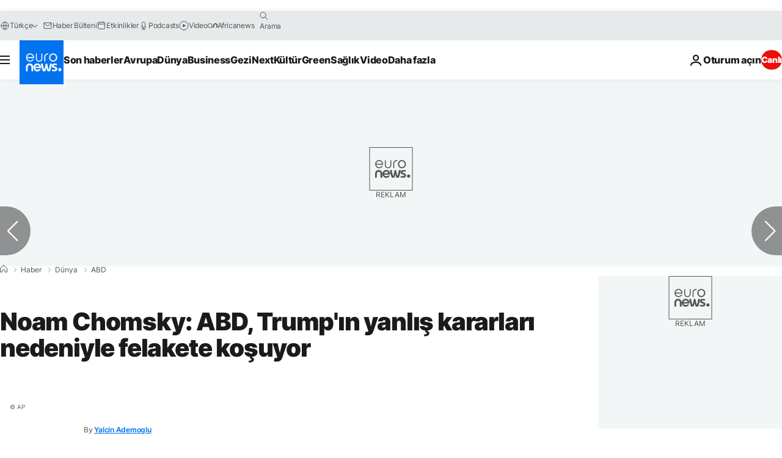

--- FILE ---
content_type: application/javascript
request_url: https://ml314.com/utsync.ashx?pub=&adv=&et=0&eid=84280&ct=js&pi=&fp=&clid=&if=0&ps=&cl=&mlt=&data=&&cp=https%3A%2F%2Ftr.euronews.com%2F2020%2F05%2F25%2Fnoam-chomsky-abd-trump-n-yanl-s-kararlar-nedeniyle-felakete-kosuyor&pv=1762541298785_090a2fawt&bl=en-us@posix&cb=5714164&return=&ht=&d=&dc=&si=1762541298785_090a2fawt&cid=&s=1280x720&rp=&v=2.8.0.252
body_size: 733
content:
_ml.setFPI('3656728417722695729');_ml.syncCallback({"es":true,"ds":true});_ml.processTag({ url: 'https://dpm.demdex.net/ibs:dpid=22052&dpuuid=3656728417722695729&redir=', type: 'img' });
_ml.processTag({ url: 'https://idsync.rlcdn.com/395886.gif?partner_uid=3656728417722695729', type: 'img' });
_ml.processTag({ url: 'https://match.adsrvr.org/track/cmf/generic?ttd_pid=d0tro1j&ttd_tpi=1', type: 'img' });
_ml.processTag({ url: 'https://ib.adnxs.com/getuid?https://ml314.com/csync.ashx%3Ffp=$UID%26person_id=3656728417722695729%26eid=2', type: 'img' });
